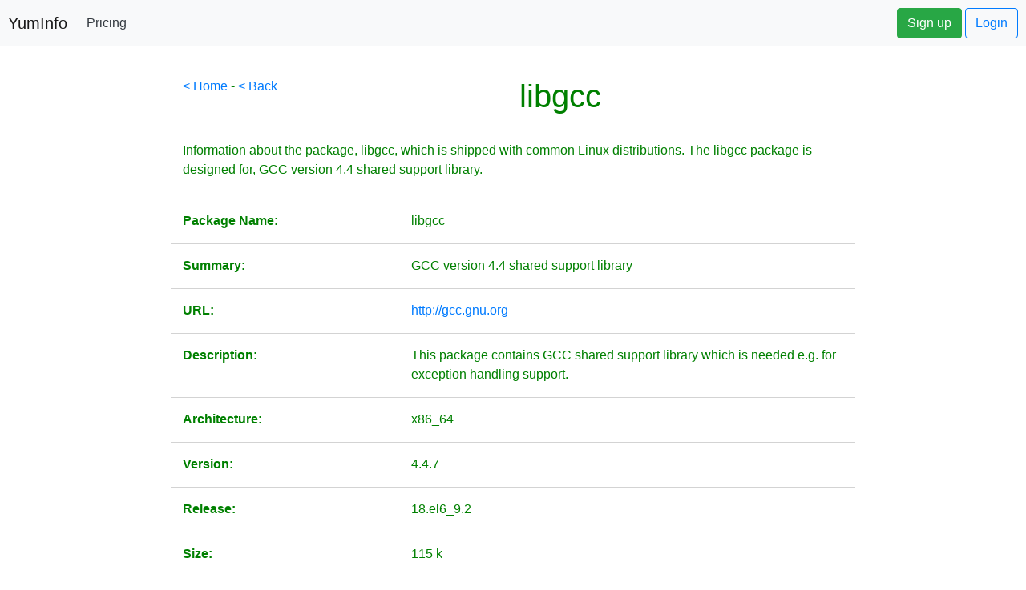

--- FILE ---
content_type: text/html;charset=UTF-8
request_url: https://yum-info.contradodigital.com/view-package/installed/libgcc/
body_size: 20486
content:




<!DOCTYPE html>
<html>
    <head>
        <title>About libgcc for Yum on Linux</title>
        



<!DOCTYPE html>

<meta http-equiv="Content-Type" content="text/html; charset=UTF-8">
<!--<link rel="stylesheet" href="https://maxcdn.bootstrapcdn.com/bootstrap/4.0.0-beta.2/css/bootstrap.min.css" integrity="sha384-PsH8R72JQ3SOdhVi3uxftmaW6Vc51MKb0q5P2rRUpPvrszuE4W1povHYgTpBfshb" crossorigin="anonymous">-->



<!-- JavaScript Bundle with Popper -->
<script src="https://cdn.jsdelivr.net/npm/bootstrap@5.1.3/dist/js/bootstrap.bundle.min.js" integrity="sha384-ka7Sk0Gln4gmtz2MlQnikT1wXgYsOg+OMhuP+IlRH9sENBO0LRn5q+8nbTov4+1p" crossorigin="anonymous"></script>
<link href="https://cdn.jsdelivr.net/npm/bootstrap@5.1.3/dist/css/bootstrap.min.css" rel="stylesheet" integrity="sha384-1BmE4kWBq78iYhFldvKuhfTAU6auU8tT94WrHftjDbrCEXSU1oBoqyl2QvZ6jIW3" crossorigin="anonymous">

<!--<script src="https://cdn.jsdelivr.net/npm/bootstrap@5.1.3/dist/js/bootstrap.bundle.min.js" integrity="sha384-ka7Sk0Gln4gmtz2MlQnikT1wXgYsOg+OMhuP+IlRH9sENBO0LRn5q+8nbTov4+1p" crossorigin="anonymous"></script>-->
<link rel="stylesheet" href="https://unpkg.com/bootstrap-table@1.19.1/dist/bootstrap-table.min.css">
<!--Font Awesome-->
<link rel="stylesheet" href="https://use.fontawesome.com/releases/v5.6.3/css/all.css" integrity="sha384-UHRtZLI+pbxtHCWp1t77Bi1L4ZtiqrqD80Kn4Z8NTSRyMA2Fd33n5dQ8lWUE00s/" crossorigin="anonymous">
<!--jQuery-->
<script src="https://cdn.jsdelivr.net/npm/jquery/dist/jquery.min.js"></script>
<!--Bootstrap Popper-->
<script src="https://cdn.jsdelivr.net/npm/popper.js@1.16.0/dist/umd/popper.min.js"></script>

<!--Ref: https://datatables.net/examples/styling/bootstrap5.html-->
<link rel="stylesheet" href="https://cdn.datatables.net/1.11.3/css/dataTables.bootstrap5.min.css">
<script src="https://cdn.datatables.net/1.11.3/js/jquery.dataTables.min.js"></script>
<script src="https://cdn.datatables.net/1.11.3/js/dataTables.bootstrap5.min.js"></script>



<!-- Global site tag (gtag.js) - Google Analytics -->
<script async src="https://www.googletagmanager.com/gtag/js?id=UA-40587644-7"></script>
<script>
    window.dataLayer = window.dataLayer || [];
    function gtag() {
        dataLayer.push(arguments);
    }
    gtag('js', new Date());

    gtag('config', 'UA-40587644-7');
</script>

<!--AdSense Code-->
<script data-ad-client="ca-pub-9821024046821750" async src="https://pagead2.googlesyndication.com/pagead/js/adsbygoogle.js"></script>

<link rel="stylesheet" href="https://cdnjs.cloudflare.com/ajax/libs/font-awesome/6.3.0/css/all.min.css" integrity="sha512-SzlrxWUlpfuzQ+pcUCosxcglQRNAq/DZjVsC0lE40xsADsfeQoEypE+enwcOiGjk/bSuGGKHEyjSoQ1zVisanQ==" crossorigin="anonymous" referrerpolicy="no-referrer" />

<link href="/css/styles.css" rel="stylesheet">


<!--TO BE SORTED BELOW-->

<!--<base href="http://localhost:8080/">-->
<!--<base href="http://localhost:8084/">-->
<!--<base href="https://www.tendojobs.com/">-->
<!--<base href="http://07e6bf5a.ngrok.io/">-->

<meta charset="utf-8">
<meta http-equiv="X-UA-Compatible" content="IE=edge">
<meta name="viewport" content="width=device-width, initial-scale=1">
<!-- The above 3 meta tags *must* come first in the head; any other head content must come *after* these tags -->
<meta name="author" content="">
<link rel="shortcut icon" href="/favicon.ico" type="image/x-icon">
<link rel="icon" href="/favicon.ico" type="image/x-icon">

<title></title>
<meta name="description" content=""/>
<meta name="robots" content=""/>
<link rel="canonical" href=""/>

<link rel="stylesheet" href="https://use.fontawesome.com/releases/v5.3.1/css/all.css" integrity="sha384-mzrmE5qonljUremFsqc01SB46JvROS7bZs3IO2EmfFsd15uHvIt+Y8vEf7N7fWAU" crossorigin="anonymous">

<!--All Boostrap4 Files-->
<link rel="stylesheet" href="https://maxcdn.bootstrapcdn.com/bootstrap/4.0.0/css/bootstrap.min.css" integrity="sha384-Gn5384xqQ1aoWXA+058RXPxPg6fy4IWvTNh0E263XmFcJlSAwiGgFAW/dAiS6JXm" crossorigin="anonymous">
<script src="https://code.jquery.com/jquery-3.2.1.slim.min.js" integrity="sha384-KJ3o2DKtIkvYIK3UENzmM7KCkRr/rE9/Qpg6aAZGJwFDMVNA/GpGFF93hXpG5KkN" crossorigin="anonymous"></script>
<script src="https://cdnjs.cloudflare.com/ajax/libs/popper.js/1.12.9/umd/popper.min.js" integrity="sha384-ApNbgh9B+Y1QKtv3Rn7W3mgPxhU9K/ScQsAP7hUibX39j7fakFPskvXusvfa0b4Q" crossorigin="anonymous"></script>
<script src="https://maxcdn.bootstrapcdn.com/bootstrap/4.0.0/js/bootstrap.min.js" integrity="sha384-JZR6Spejh4U02d8jOt6vLEHfe/JQGiRRSQQxSfFWpi1MquVdAyjUar5+76PVCmYl" crossorigin="anonymous"></script>


<!-- Custom styles for this template -->
<link href="/CSS/ManageMySQLCSS.css" rel="stylesheet">

<script src="/JavaScript/bootstrap-maxlength.js"></script>
<script src="/JavaScript/Helper.js" type="text/javascript"></script>

<!--jQuery UI-->
<!--    <link href="/jquery-ui-1.12.1.custom/jquery-ui.css" rel="stylesheet">
    <script src="/jquery-ui-1.12.1.custom/jquery-ui.js"></script>-->

<!--    Google Analytics
    <script>
        (function (i, s, o, g, r, a, m) {
            i['GoogleAnalyticsObject'] = r;
            i[r] = i[r] || function () {
                (i[r].q = i[r].q || []).push(arguments)
            }, i[r].l = 1 * new Date();
            a = s.createElement(o),
                    m = s.getElementsByTagName(o)[0];
            a.async = 1;
            a.src = g;
            m.parentNode.insertBefore(a, m)
        })(window, document, 'script', '//www.google-analytics.com/analytics.js', 'ga');

        ga('create', 'UA-73137244-1', 'auto');
        ga('send', 'pageview');

    </script>-->

        <style>
            .row {
                border-bottom: 1px solid lightgrey;
                margin-bottom: 15px;
            }
        </style>
    </head>
    <body>
        <!--<a class="navbar" href="https://www.contradodigital.com/yum-info-product/" target="_blank">
    <nav class="navbar navbar-light bg-light" style="width:100%;">
        <p style="color:black;">
            Hey! While I've got your attention, do you have <b>60 seconds</b> spare to give us a few thoughts on a product we're thinking about developing? It's a product designed to support you in your role as a server administrator, developer or system admin to monitor your infrastructure and to provide a dashboard view of which of your servers/virtual machines need updates running on them. Would that be something you'd be interested in?
            <br><br>
            <b>Alternatively: </b> Donate to the project to keep the system live (look left, your other left!).
        </p>
        <button class="btn btn-lg btn-success">Give Feedback</button>
    </nav>
</a>
<form action="https://www.paypal.com/donate" method="post" target="_blank" style="float:right">
    <input type="hidden" name="hosted_button_id" value="UHGS72RL8T8WC" />
    <input type="image" src="https://www.paypalobjects.com/en_GB/i/btn/btn_donate_LG.gif" border="0" name="submit" title="PayPal - The safer, easier way to pay online!" alt="Donate with PayPal button" />
    <img alt="" border="0" src="https://www.paypal.com/en_GB/i/scr/pixel.gif" width="1" height="1" />
</form>-->
<!--==============================
OLD NAVBAR
==============================-->
<!--<nav class="navbar navbar-expand-md navbar-light bg-light" >-->
<!--<nav class="navbar navbar-expand navmenu justify-content-between" >
<a class="navbar-brand" href="/">YumInfo</a>
  <button class="navbar-toggler" type="button" data-toggle="collapse" data-target="#navbarSupportedContent" aria-controls="navbarSupportedContent" aria-expanded="false" aria-label="Toggle navigation">
    <span class="navbar-toggler-icon"></span>
  </button>

<div class="collapse navbar-collapse" id="navbarSupportedContent">
    <ul class="navbar-nav">
        <li class="nav-item">
            <a class="nav-link" href="/early-access" style="color: green;font-weight:bold;">Get Early Access to <u>Yummie</u></a>
        </li>
    </ul>
</div>
<div class="collapse navbar-collapse justify-content-end" id="navbarCollapse">
    <ul class="navbar-nav">
        <li class="nav-item">
            <a class="nav-link" href="/login" style="color: green;font-weight:bold;">Login</a>
        </li>
    </ul>
</div>
<!--    ============================
    NEW NAVBAR
    ============================-->
<nav class="navbar navbar-expand-md navbar-light bg-light fixed-top" style="padding: 10px;">
    <!--<div class="d-flex flex-column flex-md-row align-items-center p-3 px-md-4 mb-3 bg-white border-bottom box-shadow">-->
    <div class="collapse navbar-collapse">
        <a href="/" class="navbar-brand"><h5 class="my-0 mr-md-auto font-weight-normal">YumInfo</h5></a>
        <nav class="my-2 my-md-0 mr-md-3">
            <!--<a class="p-2 text-dark" href="#">Features</a>-->
            <!--<a class="p-2 text-dark" href="#">Enterprise</a>-->
            <!--<a class="p-2 text-dark" href="#">Support</a>-->
            <a class="p-2 text-dark" href="/pricing">Pricing</a>
        </nav>
    </div>
    <div class="collapse navbar-collapse justify-content-end" id="navbarCollapse">
        <a class="btn btn-success" style="float:right" href="/register">Sign up</a>&nbsp;
        <a class="btn btn-outline-primary" style="float:right" href="/login">Login</a>
    </div>
</nav>






        <br><br>
        <br><br>
        <div class="container-fluid body-container">
            <div class="row">
                <div class="col-md-2">
                    <script async src="https://pagead2.googlesyndication.com/pagead/js/adsbygoogle.js"></script>
<!-- Vertical Ad -->
<ins class="adsbygoogle"
     style="display:block"
     data-ad-client="ca-pub-9821024046821750"
     data-ad-slot="1719584312"
     data-ad-format="auto"
     data-full-width-responsive="true"></ins>
<script>
    (adsbygoogle = window.adsbygoogle || []).push({});
</script>
                </div>
                <div class="col-md-8">
                    <span style="float:left"><a href="/">< Home</a> - <a href="javascript:history.back()">< Back</a></span>
                    <h1 style="text-align:center">libgcc</h1>
                        <br>
                        <p>
                            Information about the package, libgcc, which is shipped with common Linux distributions. The libgcc package is designed for, GCC version 4.4 shared support library. 
                        </p>
                        <br>
                        <div class="row">
                            <div class="col-4">
                                <p><b>Package Name: </b></p>

                            </div>
                            <div class="col-8">
                                        <p>libgcc</p>

                            </div>
                        </div>
                        <div class="row">
                            <div class="col-4">
                                <p><b>Summary: </b></p>

                            </div>
                            <div class="col-8">
                                <p>GCC version 4.4 shared support library</p>

                            </div>
                        </div>
                        <div class="row">
                            <div class="col-4">
                                <p><b>URL: </b></p>

                            </div>
                            <div class="col-8">
                                <p><a href="http://gcc.gnu.org" target="_blank">http://gcc.gnu.org</a></p>

                            </div>
                        </div>
                        <div class="row">
                            <div class="col-4">
                                <p><b>Description: </b></p>

                            </div>
                            <div class="col-8">
                                    <p>
This package contains GCC shared support library which is needed
e.g. for exception handling support.</p>

                            </div>
                        </div>
                        <div class="row">
                            <div class="col-4">
                                <p><b>Architecture: </b></p>

                            </div>
                            <div class="col-8">
                                <p>x86_64</p>

                            </div>
                        </div>
                        <div class="row">
                            <div class="col-4">
                                <p><b>Version: </b></p>

                            </div>
                            <div class="col-8">
                                <p>4.4.7</p>

                            </div>
                        </div>
                        <div class="row">
                            <div class="col-4">
                                <p><b>Release: </b></p>

                            </div>
                            <div class="col-8">
                                <p>18.el6_9.2</p>

                            </div>
                        </div>
                        <div class="row">
                            <div class="col-4">
                                <p><b>Size: </b></p>

                            </div>
                            <div class="col-8">
                                <p>115 k</p>

                            </div>
                        </div>
                        <div class="row">
                            <div class="col-4">
                                <p><b>Repository: </b></p>

                            </div>
                            <div class="col-8">
                                <p>installed</p>

                            </div>
                        </div>
                        <div class="row">
                            <div class="col-4">
                                <p><b>From Repository: </b></p>

                            </div>
                            <div class="col-8">
                                <p>updates</p>

                            </div>
                        </div>
                        <div class="row">
                            <div class="col-4">
                                <p><b>Licence: </b></p>

                            </div>
                            <div class="col-8">
                                <p>GPLv3+ and GPLv3+ with exceptions and GPLv2+ with exceptions</p>

                            </div>
                        </div>
                        <br><br>
                        <h2>Handy Yum Commands for libgcc</h2>
                        <br>
                        <p>
                            Control the libgcc package with the following handy commands outlined below. 
                        </p>
                        <br>
                        <div class="row">
                            <div class="col-4">
                                <h3>Command</h3>

                            </div>
                            <div class="col-8">
                                <h3>Description of Command</h3>

                            </div>
                        </div>
                        <div class="row">
                            <div class="col-4">
                                <p><b class="code-snippet">yum install libgcc</b></p>

                            </div>
                            <div class="col-8">
                                <p>This command will install libgcc on the server. </p>

                            </div>
                        </div>
                        <div class="row">
                            <div class="col-4">
                                <p><b class="code-snippet">yum remove libgcc</b></p>

                            </div>
                            <div class="col-8">
                                <p>This command will un-install libgcc on the server. When you run this command, you will be asked if you are sure that you want to remove libgcc, so you have to manually confirm that you want to do this. </p>

                            </div>
                        </div>
                        <div class="row">
                            <div class="col-4">
                                    <p><b class="code-snippet">yum -y remove libgcc</b></p>

                            </div>
                            <div class="col-8">
                                <p>This command will un-install libgcc on the server. When you run this command with th e -y flag, you will not be prompted to check that you are sure you want to remove the package - so be sure you absolutely want to remove libgcc when using the -y flag. </p>

                            </div>
                        </div>
                        <div class="row">
                            <div class="col-4">
                                    <p><b class="code-snippet">yum update libgcc</b></p>

                            </div>
                            <div class="col-8">
                                <p>This command will update libgcc to the latest version. When you run this command, you will be asked if you are sure that you want to remove libgcc, so you have to manually confirm that you want to do this. </p>

                            </div>
                        </div>
                        <div class="row">
                            <div class="col-4">
                                    <p><b class="code-snippet">yum -y update libgcc</b></p>

                            </div>
                            <div class="col-8">
                                <p>This command will update libgcc to the latest version. When you run this command with the -y flag, you will not be prompted to check that you are sure you want to remove the package - so be sure you absolutely want to remove libgcc when using the -y flag. </p>

                            </div>
                        </div>
                        <div class="row">
                            <div class="col-4">
                                    <p><b class="code-snippet">yum info libgcc</b></p>

                            </div>
                            <div class="col-8">
                                <p>This command will show you core information about the libgcc package. </p>

                            </div>
                        </div>
                        <div class="row">
                            <div class="col-4">
                                <p><b class="code-snippet">yum deplist libgcc</b></p>

                            </div>
                            <div class="col-8">
                                <p>This command will show you the dependencies for libgcc. Thankfully, when using Yum, if dependencies are required, these are also installed at the same time so you don't have to worry too much about that. </p>

                            </div>
                        </div>
                        <div class="row">
                            <div class="col-4">
                                <p><b class="code-snippet">yum check-update libgcc</b></p>

                            </div>
                            <div class="col-8">
                                <p>This command will check if there is an update waiting on libgcc. When you run this command this will return nothing if there is nothing to update, or, will return the package name if the package is due to be updated. </p>

                            </div>
                        </div>
                    <div class="row">
    <div class="col-12">
        <br>
        <p id="footer-info">Brought to you by <a href="http://www.contradodigital.com/?utm_source=YumInfo&amp;utm_medium=referral&amp;utm_campaign=brought to you by" class="contrado-digital-hover" target="_blank"><span style="font-weight:bold"><span style="color: #F79646">Contrado</span> <span style="color: white; font-weight:800;">Digital</span></span></a></p>
    </div>
</div>

                </div>
                <div class="col-md-2">
                    <script async src="https://pagead2.googlesyndication.com/pagead/js/adsbygoogle.js"></script>
<!-- Vertical Ad -->
<ins class="adsbygoogle"
     style="display:block"
     data-ad-client="ca-pub-9821024046821750"
     data-ad-slot="1719584312"
     data-ad-format="auto"
     data-full-width-responsive="true"></ins>
<script>
    (adsbygoogle = window.adsbygoogle || []).push({});
</script>
                </div>
            </div>
        </div>
    </body>
</html>


--- FILE ---
content_type: text/html; charset=utf-8
request_url: https://www.google.com/recaptcha/api2/aframe
body_size: 269
content:
<!DOCTYPE HTML><html><head><meta http-equiv="content-type" content="text/html; charset=UTF-8"></head><body><script nonce="MN5JQ5OJZqb2j69w75DvyA">/** Anti-fraud and anti-abuse applications only. See google.com/recaptcha */ try{var clients={'sodar':'https://pagead2.googlesyndication.com/pagead/sodar?'};window.addEventListener("message",function(a){try{if(a.source===window.parent){var b=JSON.parse(a.data);var c=clients[b['id']];if(c){var d=document.createElement('img');d.src=c+b['params']+'&rc='+(localStorage.getItem("rc::a")?sessionStorage.getItem("rc::b"):"");window.document.body.appendChild(d);sessionStorage.setItem("rc::e",parseInt(sessionStorage.getItem("rc::e")||0)+1);localStorage.setItem("rc::h",'1769438045942');}}}catch(b){}});window.parent.postMessage("_grecaptcha_ready", "*");}catch(b){}</script></body></html>